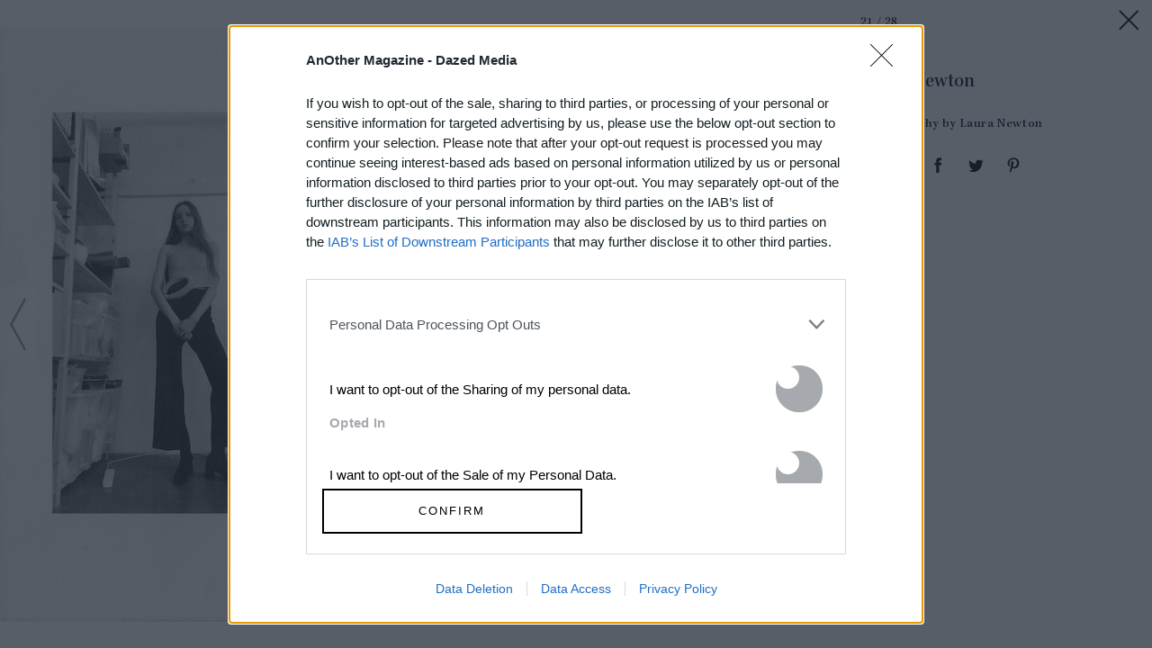

--- FILE ---
content_type: text/html; charset=utf-8
request_url: https://www.anothermag.com/article/ListJson?json=ejX1YXjuw89WEXJbGHLxQNpYw8u3QMGtXF6flg0pV-BN-2rkkX1CpVklGJTplh9Tvq4MJrLl6tUS7nbeK7QF_ZXzvKXZz1m59HNaY0VP-8vxMa8lJ2rHRzQ3nmq_IsKMmN0kY4k5yfhdSxfFf2F1RrVFi6XLOXTOVrOBi0HeON_91li9Gv8GmEBPZaNu3KCcsaa-wDp0ICzfDucwZUNmGv2MUdFVjzgQD7u5kTTaj6zmKU6aIXifHn82GJt2f82rzB6mBHRWyL99_nYZChO_GL80cato1AB5UuhvgRe7AhQ
body_size: 863
content:

<div class="article-list item-list" data-display-count=3>
<div class="article-list-item list-item" data-article-id="16835" data-publishdate="2026-01-12T17:16:00+00:00"><div class="article-list-item-link"><a href="/fashion-beauty/16835/paolo-carzana-interview-another-magazine" class="article-list-item-image"><span class="image-container" data-aspect-ratio-type="landscape" style="width:915px;"><span class="preserve-aspect-ratio" style="padding-top:66.66%;"><img alt="AN49_LOVES_LarissaHofmann_01" class="img" data-aspect-ratio="1.5" data-aspect-ratio-type="landscape" data-delay-load="docready" data-max-height="610" data-max-width="915" data-maxDevicePixelRatio="2" data-responsive-widths="200,320,355,480,640,786,900,915" data-src="https://images-prod.anothermag.com/320/0-182-915-610/azure/another-prod/460/7/467527.jpg" src="[data-uri]" style="width:915px;"></img></span></span></a><div class="article-list-item-content"><span class="section"><a href="/behind-the-pages" class="section-link">Behind the Pages</a></span><a href="/fashion-beauty/16835/paolo-carzana-interview-another-magazine" class="title" >For Welsh Designer Paolo Carzana, Dragons <span class='nowrap'>Represent Community</span></a></div></div></div><div class="article-list-item list-item" data-article-id="16900" data-publishdate="2026-01-19T17:06:00+00:00"><div class="article-list-item-link"><a href="/fashion-beauty/16900/prada-menswear-autumn-winter-2026-show-review-miuccia-raf-simons-interview" class="article-list-item-image"><span class="image-container" data-aspect-ratio-type="landscape" style="width:2400px;"><span class="preserve-aspect-ratio" style="padding-top:66.66%;"><img alt="Prada Uomo FW26_close up and details (69)" class="img" data-aspect-ratio="1.5" data-aspect-ratio-type="landscape" data-delay-load="docready" data-max-height="1600" data-max-width="2400" data-maxDevicePixelRatio="2" data-responsive-widths="200,320,355,480,640,786,900,1050,1280,1400,1600,2000,2400" data-src="https://images-prod.anothermag.com/320/0-329-2400-1600/azure/another-prod/460/8/468271.jpg" src="[data-uri]" style="width:2400px;"></img></span></span></a><div class="article-list-item-content"><span class="section"><a href="/another-fashion-show" class="section-link">AnOther Fashion Show</a></span><a href="/fashion-beauty/16900/prada-menswear-autumn-winter-2026-show-review-miuccia-raf-simons-interview" class="title" >Miuccia Prada and Raf Simons Reinvent History for an <span class='nowrap'>Uncertain Future</span></a></div></div></div><div class="article-list-item list-item" data-article-id="16899" data-publishdate="2026-01-19T11:04:00+00:00"><div class="article-list-item-link"><a href="/fashion-beauty/16899/dsquared2-autumn-winter-2026-show-review-heated-rivalry-hudson-williams" class="article-list-item-image"><span class="image-container" data-aspect-ratio-type="landscape" style="width:1821px;"><span class="preserve-aspect-ratio" style="padding-top:66.66%;"><img alt="Dsquared2 Autumn/Winter 2026" class="img" data-aspect-ratio="1.5" data-aspect-ratio-type="landscape" data-delay-load="docready" data-max-height="1214" data-max-width="1821" data-maxDevicePixelRatio="2" data-responsive-widths="200,320,355,480,640,786,900,1050,1280,1400,1600,1821" data-src="https://images-prod.anothermag.com/320/0-70-1821-1214/azure/another-prod/460/8/468172.jpg" src="[data-uri]" style="width:1821px;"></img></span></span></a><div class="article-list-item-content"><span class="section"><a href="/another-fashion-show" class="section-link">AnOther Fashion Show</a></span><a href="/fashion-beauty/16899/dsquared2-autumn-winter-2026-show-review-heated-rivalry-hudson-williams" class="title" >Dsquared2 Makes the Case for <span class='nowrap'>Sexy Snowwear</span></a></div></div></div></div>


--- FILE ---
content_type: text/html; charset=utf-8
request_url: https://www.google.com/recaptcha/api2/aframe
body_size: 263
content:
<!DOCTYPE HTML><html><head><meta http-equiv="content-type" content="text/html; charset=UTF-8"></head><body><script nonce="3vum-5lXtipYsWV96cd_Vg">/** Anti-fraud and anti-abuse applications only. See google.com/recaptcha */ try{var clients={'sodar':'https://pagead2.googlesyndication.com/pagead/sodar?'};window.addEventListener("message",function(a){try{if(a.source===window.parent){var b=JSON.parse(a.data);var c=clients[b['id']];if(c){var d=document.createElement('img');d.src=c+b['params']+'&rc='+(localStorage.getItem("rc::a")?sessionStorage.getItem("rc::b"):"");window.document.body.appendChild(d);sessionStorage.setItem("rc::e",parseInt(sessionStorage.getItem("rc::e")||0)+1);localStorage.setItem("rc::h",'1768953535010');}}}catch(b){}});window.parent.postMessage("_grecaptcha_ready", "*");}catch(b){}</script></body></html>